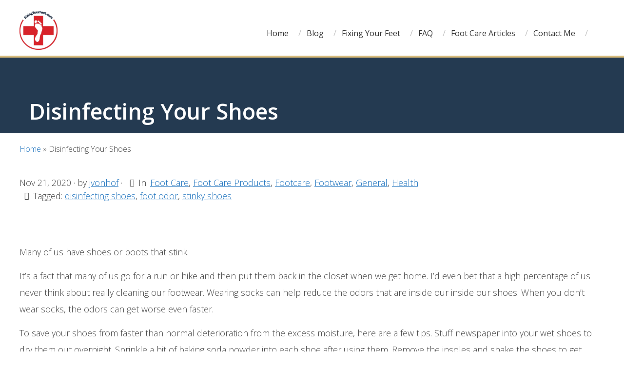

--- FILE ---
content_type: text/html; charset=UTF-8
request_url: https://www.fixingyourfeet.com/disinfecting-your-shoes/
body_size: 10884
content:
<!DOCTYPE html>
<html lang="en-US">
<head >
<meta charset="UTF-8" />
<meta name="viewport" content="width=device-width, initial-scale=1" />
<meta name='robots' content='index, follow, max-image-preview:large, max-snippet:-1, max-video-preview:-1' />

	<!-- This site is optimized with the Yoast SEO plugin v24.9 - https://yoast.com/wordpress/plugins/seo/ -->
	<title>Disinfecting Your Shoes  </title>
	<link rel="canonical" href="https://www.fixingyourfeet.com/disinfecting-your-shoes/" />
	<meta property="og:locale" content="en_US" />
	<meta property="og:type" content="article" />
	<meta property="og:title" content="Disinfecting Your Shoes  " />
	<meta property="og:description" content="Many of us have shoes or boots that stink. It’s a fact that many of us go for a run or hike and then put them back in the closet when we get home. I’d even bet that a high percentage of us never think about really cleaning our footwear. Wearing socks can help reduce the odors that are inside our inside our shoes. When you don’t wear socks, the odors can get worse even faster. To save your shoes from faster than normal deterioration from the excess moisture, here are a few tips. Stuff newspaper into your wet shoes...&nbsp; Read&nbsp;More" />
	<meta property="og:url" content="https://www.fixingyourfeet.com/disinfecting-your-shoes/" />
	<meta property="og:site_name" content="Fixing Your Feet" />
	<meta property="article:publisher" content="https://www.facebook.com/tonichaas" />
	<meta property="article:published_time" content="2020-11-21T19:13:47+00:00" />
	<meta name="author" content="jvonhof" />
	<meta name="twitter:card" content="summary_large_image" />
	<meta name="twitter:creator" content="@ToniHaas" />
	<meta name="twitter:site" content="@ToniHaas" />
	<meta name="twitter:label1" content="Written by" />
	<meta name="twitter:data1" content="jvonhof" />
	<meta name="twitter:label2" content="Est. reading time" />
	<meta name="twitter:data2" content="1 minute" />
	<script type="application/ld+json" class="yoast-schema-graph">{"@context":"https://schema.org","@graph":[{"@type":"WebPage","@id":"https://www.fixingyourfeet.com/disinfecting-your-shoes/","url":"https://www.fixingyourfeet.com/disinfecting-your-shoes/","name":"Disinfecting Your Shoes  ","isPartOf":{"@id":"https://www.fixingyourfeet.com/#website"},"datePublished":"2020-11-21T19:13:47+00:00","author":{"@id":"https://www.fixingyourfeet.com/#/schema/person/9614c79ff27490d76384b34c4f236c2e"},"breadcrumb":{"@id":"https://www.fixingyourfeet.com/disinfecting-your-shoes/#breadcrumb"},"inLanguage":"en-US","potentialAction":[{"@type":"ReadAction","target":["https://www.fixingyourfeet.com/disinfecting-your-shoes/"]}]},{"@type":"BreadcrumbList","@id":"https://www.fixingyourfeet.com/disinfecting-your-shoes/#breadcrumb","itemListElement":[{"@type":"ListItem","position":1,"name":"Home","item":"https://www.fixingyourfeet.com/"},{"@type":"ListItem","position":2,"name":"Disinfecting Your Shoes  "}]},{"@type":"WebSite","@id":"https://www.fixingyourfeet.com/#website","url":"https://www.fixingyourfeet.com/","name":"Fixing Your Feet","description":"","potentialAction":[{"@type":"SearchAction","target":{"@type":"EntryPoint","urlTemplate":"https://www.fixingyourfeet.com/?s={search_term_string}"},"query-input":{"@type":"PropertyValueSpecification","valueRequired":true,"valueName":"search_term_string"}}],"inLanguage":"en-US"},{"@type":"Person","@id":"https://www.fixingyourfeet.com/#/schema/person/9614c79ff27490d76384b34c4f236c2e","name":"jvonhof","image":{"@type":"ImageObject","inLanguage":"en-US","@id":"https://www.fixingyourfeet.com/#/schema/person/image/","url":"https://secure.gravatar.com/avatar/cd19089166d841b066c2fce171c51ade20f2963e92703e57661032e3af1ef905?s=96&d=mm&r=g","contentUrl":"https://secure.gravatar.com/avatar/cd19089166d841b066c2fce171c51ade20f2963e92703e57661032e3af1ef905?s=96&d=mm&r=g","caption":"jvonhof"},"description":"Let me help with your event. I am available to work at aid stations and provide foot care for athletes; train your medical and nonmedical personnel in foot care techniques, skills, and equipment; lead pre-event foot care clinics, and provide articles related to foot care for your participants. My book Fixing Your Feet (6th edition, 20161) has transformed foot care for athletes. I have worked the Decaman, Six Days in the Dome, Primal Quest Adventure Races, the Costa Rica Coastal Challenge, Racing the Planet Chile, BC Canada’s Raid the North Extreme, the Gold Rush Adventure Races, the TransRockies, Death Valley’s Badwater, Western States Endurance Run, and more."}]}</script>
	<!-- / Yoast SEO plugin. -->


<link rel='dns-prefetch' href='//static.addtoany.com' />
<link rel='dns-prefetch' href='//fonts.googleapis.com' />
<link rel='dns-prefetch' href='//code.ionicframework.com' />
<link rel="alternate" type="application/rss+xml" title="Fixing Your Feet &raquo; Feed" href="https://www.fixingyourfeet.com/feed/" />
<link rel="alternate" title="oEmbed (JSON)" type="application/json+oembed" href="https://www.fixingyourfeet.com/wp-json/oembed/1.0/embed?url=https%3A%2F%2Fwww.fixingyourfeet.com%2Fdisinfecting-your-shoes%2F" />
<link rel="alternate" title="oEmbed (XML)" type="text/xml+oembed" href="https://www.fixingyourfeet.com/wp-json/oembed/1.0/embed?url=https%3A%2F%2Fwww.fixingyourfeet.com%2Fdisinfecting-your-shoes%2F&#038;format=xml" />
<style id='wp-img-auto-sizes-contain-inline-css' type='text/css'>
img:is([sizes=auto i],[sizes^="auto," i]){contain-intrinsic-size:3000px 1500px}
/*# sourceURL=wp-img-auto-sizes-contain-inline-css */
</style>
<link rel='stylesheet' id='monochrome-pro-css' href='https://www.fixingyourfeet.com/wp-content/themes/monochrome-pro/style.css?ver=1.0.0' type='text/css' media='all' />
<style id='monochrome-pro-inline-css' type='text/css'>


		a,
		.entry-meta a:hover,
		.entry-meta a:focus,
		.entry-title a:hover,
		.entry-title a:focus,
		.genesis-nav-menu a:focus,
		.genesis-nav-menu a:hover,
		.genesis-nav-menu .current-menu-item > a,
		.genesis-nav-menu .toggle-header-search:focus,
		.genesis-nav-menu .toggle-header-search:hover,
		.genesis-responsive-menu .genesis-nav-menu a:focus,
		.genesis-responsive-menu .genesis-nav-menu a:hover,
		.sub-menu-toggle:focus,
		.sub-menu-toggle:hover,
		#genesis-mobile-nav-primary:focus,
		#genesis-mobile-nav-primary:hover {
			color: #1e73be;
		}

		@media only screen and (max-width: 1023px) {
			.genesis-responsive-menu .genesis-nav-menu a:focus,
			.genesis-responsive-menu .genesis-nav-menu a:hover,
			.genesis-responsive-menu .genesis-nav-menu .sub-menu .menu-item a:focus,
			.genesis-responsive-menu .genesis-nav-menu .sub-menu .menu-item a:hover,
			.genesis-responsive-menu.nav-primary .genesis-nav-menu .sub-menu .current-menu-item > a {
				color: #1e73be;
			}
		}

		

		button:hover,
		button:focus,
		input:hover[type="button"],
		input:hover[type="reset"],
		input:hover[type="submit"],
		input:focus[type="button"],
		input:focus[type="reset"],
		input:focus[type="submit"],
		.archive-pagination a:hover,
		.archive-pagination a:focus,
		.archive-pagination li.active a,
		.button:hover,
		.button:focus,
		.image-section button:hover,
		.image-section button:focus,
		.image-section input[type="button"]:hover,
		.image-section input[type="button"]:focus,
		.image-section input[type="reset"]:hover,
		.image-section input[type="reset"]:focus,
		.image-section input[type="submit"]:hover,
		.image-section input[type="submit"]:focus,
		.image-section .button:hover,
		.image-section .button:focus,
		.image-section .more-link:hover,
		.image-section .more-link:focus,
		.more-link:hover,
		.more-link:focus {
			background-color: #1e73be;
			color: #ffffff;
		}
		
			.before-footer-cta {
				background-color: #333333;
				background: linear-gradient(45deg,#333333,#242424);
			}

			.before-footer-cta,
			.before-footer-cta a,
			.before-footer-cta p,
			.before-footer-cta .widget-title {
				color: #ffffff;
			}
			
/*# sourceURL=monochrome-pro-inline-css */
</style>
<style id='wp-emoji-styles-inline-css' type='text/css'>

	img.wp-smiley, img.emoji {
		display: inline !important;
		border: none !important;
		box-shadow: none !important;
		height: 1em !important;
		width: 1em !important;
		margin: 0 0.07em !important;
		vertical-align: -0.1em !important;
		background: none !important;
		padding: 0 !important;
	}
/*# sourceURL=wp-emoji-styles-inline-css */
</style>
<style id='wp-block-library-inline-css' type='text/css'>
:root{--wp-block-synced-color:#7a00df;--wp-block-synced-color--rgb:122,0,223;--wp-bound-block-color:var(--wp-block-synced-color);--wp-editor-canvas-background:#ddd;--wp-admin-theme-color:#007cba;--wp-admin-theme-color--rgb:0,124,186;--wp-admin-theme-color-darker-10:#006ba1;--wp-admin-theme-color-darker-10--rgb:0,107,160.5;--wp-admin-theme-color-darker-20:#005a87;--wp-admin-theme-color-darker-20--rgb:0,90,135;--wp-admin-border-width-focus:2px}@media (min-resolution:192dpi){:root{--wp-admin-border-width-focus:1.5px}}.wp-element-button{cursor:pointer}:root .has-very-light-gray-background-color{background-color:#eee}:root .has-very-dark-gray-background-color{background-color:#313131}:root .has-very-light-gray-color{color:#eee}:root .has-very-dark-gray-color{color:#313131}:root .has-vivid-green-cyan-to-vivid-cyan-blue-gradient-background{background:linear-gradient(135deg,#00d084,#0693e3)}:root .has-purple-crush-gradient-background{background:linear-gradient(135deg,#34e2e4,#4721fb 50%,#ab1dfe)}:root .has-hazy-dawn-gradient-background{background:linear-gradient(135deg,#faaca8,#dad0ec)}:root .has-subdued-olive-gradient-background{background:linear-gradient(135deg,#fafae1,#67a671)}:root .has-atomic-cream-gradient-background{background:linear-gradient(135deg,#fdd79a,#004a59)}:root .has-nightshade-gradient-background{background:linear-gradient(135deg,#330968,#31cdcf)}:root .has-midnight-gradient-background{background:linear-gradient(135deg,#020381,#2874fc)}:root{--wp--preset--font-size--normal:16px;--wp--preset--font-size--huge:42px}.has-regular-font-size{font-size:1em}.has-larger-font-size{font-size:2.625em}.has-normal-font-size{font-size:var(--wp--preset--font-size--normal)}.has-huge-font-size{font-size:var(--wp--preset--font-size--huge)}.has-text-align-center{text-align:center}.has-text-align-left{text-align:left}.has-text-align-right{text-align:right}.has-fit-text{white-space:nowrap!important}#end-resizable-editor-section{display:none}.aligncenter{clear:both}.items-justified-left{justify-content:flex-start}.items-justified-center{justify-content:center}.items-justified-right{justify-content:flex-end}.items-justified-space-between{justify-content:space-between}.screen-reader-text{border:0;clip-path:inset(50%);height:1px;margin:-1px;overflow:hidden;padding:0;position:absolute;width:1px;word-wrap:normal!important}.screen-reader-text:focus{background-color:#ddd;clip-path:none;color:#444;display:block;font-size:1em;height:auto;left:5px;line-height:normal;padding:15px 23px 14px;text-decoration:none;top:5px;width:auto;z-index:100000}html :where(.has-border-color){border-style:solid}html :where([style*=border-top-color]){border-top-style:solid}html :where([style*=border-right-color]){border-right-style:solid}html :where([style*=border-bottom-color]){border-bottom-style:solid}html :where([style*=border-left-color]){border-left-style:solid}html :where([style*=border-width]){border-style:solid}html :where([style*=border-top-width]){border-top-style:solid}html :where([style*=border-right-width]){border-right-style:solid}html :where([style*=border-bottom-width]){border-bottom-style:solid}html :where([style*=border-left-width]){border-left-style:solid}html :where(img[class*=wp-image-]){height:auto;max-width:100%}:where(figure){margin:0 0 1em}html :where(.is-position-sticky){--wp-admin--admin-bar--position-offset:var(--wp-admin--admin-bar--height,0px)}@media screen and (max-width:600px){html :where(.is-position-sticky){--wp-admin--admin-bar--position-offset:0px}}

/*# sourceURL=wp-block-library-inline-css */
</style><style id='global-styles-inline-css' type='text/css'>
:root{--wp--preset--aspect-ratio--square: 1;--wp--preset--aspect-ratio--4-3: 4/3;--wp--preset--aspect-ratio--3-4: 3/4;--wp--preset--aspect-ratio--3-2: 3/2;--wp--preset--aspect-ratio--2-3: 2/3;--wp--preset--aspect-ratio--16-9: 16/9;--wp--preset--aspect-ratio--9-16: 9/16;--wp--preset--color--black: #000000;--wp--preset--color--cyan-bluish-gray: #abb8c3;--wp--preset--color--white: #ffffff;--wp--preset--color--pale-pink: #f78da7;--wp--preset--color--vivid-red: #cf2e2e;--wp--preset--color--luminous-vivid-orange: #ff6900;--wp--preset--color--luminous-vivid-amber: #fcb900;--wp--preset--color--light-green-cyan: #7bdcb5;--wp--preset--color--vivid-green-cyan: #00d084;--wp--preset--color--pale-cyan-blue: #8ed1fc;--wp--preset--color--vivid-cyan-blue: #0693e3;--wp--preset--color--vivid-purple: #9b51e0;--wp--preset--gradient--vivid-cyan-blue-to-vivid-purple: linear-gradient(135deg,rgb(6,147,227) 0%,rgb(155,81,224) 100%);--wp--preset--gradient--light-green-cyan-to-vivid-green-cyan: linear-gradient(135deg,rgb(122,220,180) 0%,rgb(0,208,130) 100%);--wp--preset--gradient--luminous-vivid-amber-to-luminous-vivid-orange: linear-gradient(135deg,rgb(252,185,0) 0%,rgb(255,105,0) 100%);--wp--preset--gradient--luminous-vivid-orange-to-vivid-red: linear-gradient(135deg,rgb(255,105,0) 0%,rgb(207,46,46) 100%);--wp--preset--gradient--very-light-gray-to-cyan-bluish-gray: linear-gradient(135deg,rgb(238,238,238) 0%,rgb(169,184,195) 100%);--wp--preset--gradient--cool-to-warm-spectrum: linear-gradient(135deg,rgb(74,234,220) 0%,rgb(151,120,209) 20%,rgb(207,42,186) 40%,rgb(238,44,130) 60%,rgb(251,105,98) 80%,rgb(254,248,76) 100%);--wp--preset--gradient--blush-light-purple: linear-gradient(135deg,rgb(255,206,236) 0%,rgb(152,150,240) 100%);--wp--preset--gradient--blush-bordeaux: linear-gradient(135deg,rgb(254,205,165) 0%,rgb(254,45,45) 50%,rgb(107,0,62) 100%);--wp--preset--gradient--luminous-dusk: linear-gradient(135deg,rgb(255,203,112) 0%,rgb(199,81,192) 50%,rgb(65,88,208) 100%);--wp--preset--gradient--pale-ocean: linear-gradient(135deg,rgb(255,245,203) 0%,rgb(182,227,212) 50%,rgb(51,167,181) 100%);--wp--preset--gradient--electric-grass: linear-gradient(135deg,rgb(202,248,128) 0%,rgb(113,206,126) 100%);--wp--preset--gradient--midnight: linear-gradient(135deg,rgb(2,3,129) 0%,rgb(40,116,252) 100%);--wp--preset--font-size--small: 13px;--wp--preset--font-size--medium: 20px;--wp--preset--font-size--large: 36px;--wp--preset--font-size--x-large: 42px;--wp--preset--spacing--20: 0.44rem;--wp--preset--spacing--30: 0.67rem;--wp--preset--spacing--40: 1rem;--wp--preset--spacing--50: 1.5rem;--wp--preset--spacing--60: 2.25rem;--wp--preset--spacing--70: 3.38rem;--wp--preset--spacing--80: 5.06rem;--wp--preset--shadow--natural: 6px 6px 9px rgba(0, 0, 0, 0.2);--wp--preset--shadow--deep: 12px 12px 50px rgba(0, 0, 0, 0.4);--wp--preset--shadow--sharp: 6px 6px 0px rgba(0, 0, 0, 0.2);--wp--preset--shadow--outlined: 6px 6px 0px -3px rgb(255, 255, 255), 6px 6px rgb(0, 0, 0);--wp--preset--shadow--crisp: 6px 6px 0px rgb(0, 0, 0);}:where(.is-layout-flex){gap: 0.5em;}:where(.is-layout-grid){gap: 0.5em;}body .is-layout-flex{display: flex;}.is-layout-flex{flex-wrap: wrap;align-items: center;}.is-layout-flex > :is(*, div){margin: 0;}body .is-layout-grid{display: grid;}.is-layout-grid > :is(*, div){margin: 0;}:where(.wp-block-columns.is-layout-flex){gap: 2em;}:where(.wp-block-columns.is-layout-grid){gap: 2em;}:where(.wp-block-post-template.is-layout-flex){gap: 1.25em;}:where(.wp-block-post-template.is-layout-grid){gap: 1.25em;}.has-black-color{color: var(--wp--preset--color--black) !important;}.has-cyan-bluish-gray-color{color: var(--wp--preset--color--cyan-bluish-gray) !important;}.has-white-color{color: var(--wp--preset--color--white) !important;}.has-pale-pink-color{color: var(--wp--preset--color--pale-pink) !important;}.has-vivid-red-color{color: var(--wp--preset--color--vivid-red) !important;}.has-luminous-vivid-orange-color{color: var(--wp--preset--color--luminous-vivid-orange) !important;}.has-luminous-vivid-amber-color{color: var(--wp--preset--color--luminous-vivid-amber) !important;}.has-light-green-cyan-color{color: var(--wp--preset--color--light-green-cyan) !important;}.has-vivid-green-cyan-color{color: var(--wp--preset--color--vivid-green-cyan) !important;}.has-pale-cyan-blue-color{color: var(--wp--preset--color--pale-cyan-blue) !important;}.has-vivid-cyan-blue-color{color: var(--wp--preset--color--vivid-cyan-blue) !important;}.has-vivid-purple-color{color: var(--wp--preset--color--vivid-purple) !important;}.has-black-background-color{background-color: var(--wp--preset--color--black) !important;}.has-cyan-bluish-gray-background-color{background-color: var(--wp--preset--color--cyan-bluish-gray) !important;}.has-white-background-color{background-color: var(--wp--preset--color--white) !important;}.has-pale-pink-background-color{background-color: var(--wp--preset--color--pale-pink) !important;}.has-vivid-red-background-color{background-color: var(--wp--preset--color--vivid-red) !important;}.has-luminous-vivid-orange-background-color{background-color: var(--wp--preset--color--luminous-vivid-orange) !important;}.has-luminous-vivid-amber-background-color{background-color: var(--wp--preset--color--luminous-vivid-amber) !important;}.has-light-green-cyan-background-color{background-color: var(--wp--preset--color--light-green-cyan) !important;}.has-vivid-green-cyan-background-color{background-color: var(--wp--preset--color--vivid-green-cyan) !important;}.has-pale-cyan-blue-background-color{background-color: var(--wp--preset--color--pale-cyan-blue) !important;}.has-vivid-cyan-blue-background-color{background-color: var(--wp--preset--color--vivid-cyan-blue) !important;}.has-vivid-purple-background-color{background-color: var(--wp--preset--color--vivid-purple) !important;}.has-black-border-color{border-color: var(--wp--preset--color--black) !important;}.has-cyan-bluish-gray-border-color{border-color: var(--wp--preset--color--cyan-bluish-gray) !important;}.has-white-border-color{border-color: var(--wp--preset--color--white) !important;}.has-pale-pink-border-color{border-color: var(--wp--preset--color--pale-pink) !important;}.has-vivid-red-border-color{border-color: var(--wp--preset--color--vivid-red) !important;}.has-luminous-vivid-orange-border-color{border-color: var(--wp--preset--color--luminous-vivid-orange) !important;}.has-luminous-vivid-amber-border-color{border-color: var(--wp--preset--color--luminous-vivid-amber) !important;}.has-light-green-cyan-border-color{border-color: var(--wp--preset--color--light-green-cyan) !important;}.has-vivid-green-cyan-border-color{border-color: var(--wp--preset--color--vivid-green-cyan) !important;}.has-pale-cyan-blue-border-color{border-color: var(--wp--preset--color--pale-cyan-blue) !important;}.has-vivid-cyan-blue-border-color{border-color: var(--wp--preset--color--vivid-cyan-blue) !important;}.has-vivid-purple-border-color{border-color: var(--wp--preset--color--vivid-purple) !important;}.has-vivid-cyan-blue-to-vivid-purple-gradient-background{background: var(--wp--preset--gradient--vivid-cyan-blue-to-vivid-purple) !important;}.has-light-green-cyan-to-vivid-green-cyan-gradient-background{background: var(--wp--preset--gradient--light-green-cyan-to-vivid-green-cyan) !important;}.has-luminous-vivid-amber-to-luminous-vivid-orange-gradient-background{background: var(--wp--preset--gradient--luminous-vivid-amber-to-luminous-vivid-orange) !important;}.has-luminous-vivid-orange-to-vivid-red-gradient-background{background: var(--wp--preset--gradient--luminous-vivid-orange-to-vivid-red) !important;}.has-very-light-gray-to-cyan-bluish-gray-gradient-background{background: var(--wp--preset--gradient--very-light-gray-to-cyan-bluish-gray) !important;}.has-cool-to-warm-spectrum-gradient-background{background: var(--wp--preset--gradient--cool-to-warm-spectrum) !important;}.has-blush-light-purple-gradient-background{background: var(--wp--preset--gradient--blush-light-purple) !important;}.has-blush-bordeaux-gradient-background{background: var(--wp--preset--gradient--blush-bordeaux) !important;}.has-luminous-dusk-gradient-background{background: var(--wp--preset--gradient--luminous-dusk) !important;}.has-pale-ocean-gradient-background{background: var(--wp--preset--gradient--pale-ocean) !important;}.has-electric-grass-gradient-background{background: var(--wp--preset--gradient--electric-grass) !important;}.has-midnight-gradient-background{background: var(--wp--preset--gradient--midnight) !important;}.has-small-font-size{font-size: var(--wp--preset--font-size--small) !important;}.has-medium-font-size{font-size: var(--wp--preset--font-size--medium) !important;}.has-large-font-size{font-size: var(--wp--preset--font-size--large) !important;}.has-x-large-font-size{font-size: var(--wp--preset--font-size--x-large) !important;}
/*# sourceURL=global-styles-inline-css */
</style>

<style id='classic-theme-styles-inline-css' type='text/css'>
/*! This file is auto-generated */
.wp-block-button__link{color:#fff;background-color:#32373c;border-radius:9999px;box-shadow:none;text-decoration:none;padding:calc(.667em + 2px) calc(1.333em + 2px);font-size:1.125em}.wp-block-file__button{background:#32373c;color:#fff;text-decoration:none}
/*# sourceURL=/wp-includes/css/classic-themes.min.css */
</style>
<link rel='stylesheet' id='mbt-style-css' href='https://www.fixingyourfeet.com/wp-content/plugins/mybooktable/css/frontend-style.css?ver=3.5.5' type='text/css' media='all' />
<link rel='stylesheet' id='mbt-style-pack-css' href='https://www.fixingyourfeet.com/wp-content/plugins/mybooktable/styles/silver/style.css?ver=3.5.5' type='text/css' media='all' />
<link rel='stylesheet' id='monochrome-fonts-css' href='//fonts.googleapis.com/css?family=Oswald%3A200%2C300%2C400%2C500%2C700%7COpen+Sans%3A300%2C300i%2C400%2C600%2C700&#038;ver=1.0.0' type='text/css' media='all' />
<link rel='stylesheet' id='monochrome-ionicons-css' href='//code.ionicframework.com/ionicons/2.0.1/css/ionicons.min.css?ver=1.0.0' type='text/css' media='all' />
<link rel='stylesheet' id='eeb-css-frontend-css' href='https://www.fixingyourfeet.com/wp-content/plugins/email-encoder-bundle/core/includes/assets/css/style.css?ver=251119-165808' type='text/css' media='all' />
<link rel='stylesheet' id='dashicons-css' href='https://www.fixingyourfeet.com/wp-includes/css/dashicons.min.css?ver=6.9' type='text/css' media='all' />
<link rel='stylesheet' id='addtoany-css' href='https://www.fixingyourfeet.com/wp-content/plugins/add-to-any/addtoany.min.css?ver=1.16' type='text/css' media='all' />
<script type="text/javascript" id="addtoany-core-js-before">
/* <![CDATA[ */
window.a2a_config=window.a2a_config||{};a2a_config.callbacks=[];a2a_config.overlays=[];a2a_config.templates={};

//# sourceURL=addtoany-core-js-before
/* ]]> */
</script>
<script type="text/javascript" defer src="https://static.addtoany.com/menu/page.js" id="addtoany-core-js"></script>
<script type="text/javascript" src="https://www.fixingyourfeet.com/wp-includes/js/jquery/jquery.min.js?ver=3.7.1" id="jquery-core-js"></script>
<script type="text/javascript" src="https://www.fixingyourfeet.com/wp-includes/js/jquery/jquery-migrate.min.js?ver=3.4.1" id="jquery-migrate-js"></script>
<script type="text/javascript" defer src="https://www.fixingyourfeet.com/wp-content/plugins/add-to-any/addtoany.min.js?ver=1.1" id="addtoany-jquery-js"></script>
<script type="text/javascript" src="https://www.fixingyourfeet.com/wp-content/plugins/stormhill_genesis_extras/js/shgen.js?ver=6.9" id="shgen_js-js"></script>
<script type="text/javascript" src="https://www.fixingyourfeet.com/wp-content/plugins/email-encoder-bundle/core/includes/assets/js/custom.js?ver=251119-165808" id="eeb-js-frontend-js"></script>
<link rel="https://api.w.org/" href="https://www.fixingyourfeet.com/wp-json/" /><link rel="alternate" title="JSON" type="application/json" href="https://www.fixingyourfeet.com/wp-json/wp/v2/posts/5740" /><link rel="EditURI" type="application/rsd+xml" title="RSD" href="https://www.fixingyourfeet.com/xmlrpc.php?rsd" />
<meta name="generator" content="WordPress 6.9" />
<link rel='shortlink' href='https://www.fixingyourfeet.com/?p=5740' />
	<style type="text/css">
	.mbt-book .mbt-book-buybuttons .mbt-book-buybutton img { width: 172px; height: 30px; } .mbt-book .mbt-book-buybuttons .mbt-book-buybutton { padding: 4px 8px 0px 0px; }.mbt-book-archive .mbt-book .mbt-book-buybuttons .mbt-book-buybutton img { width: 172px; height: 30px; } .mbt-book-archive .mbt-book .mbt-book-buybuttons .mbt-book-buybutton { padding: 4px 8px 0px 0px; }.mbt-featured-book-widget .mbt-book-buybuttons .mbt-book-buybutton img { width: 172px; height: 30px; } .mbt-featured-book-widget .mbt-book-buybuttons .mbt-book-buybutton { padding: 4px 8px 0px 0px; }	</style>
		<script type="text/javascript">
		window.ajaxurl = "https://www.fixingyourfeet.com/wp-admin/admin-ajax.php";
	</script>
<style type="text/css">.mbt-book-buybuttons .mbt-universal-buybutton { margin: 0; display: inline-block; box-sizing: border-box; }.mbt-book .mbt-book-buybuttons .mbt-universal-buybutton { font-size: 15px; line-height: 16px; padding: 6px 12px; width: 172px; min-height: 30px; }.mbt-book-archive .mbt-book .mbt-book-buybuttons .mbt-universal-buybutton { font-size: 15px; line-height: 16px; padding: 6px 12px; width: 172px; min-height: 30px; }.mbt-featured-book-widget .mbt-book-buybuttons .mbt-universal-buybutton { font-size: 15px; line-height: 16px; padding: 6px 12px; width: 172px; min-height: 30px; }</style><link rel="icon" href="https://www.fixingyourfeet.com/wp-content/themes/monochrome-pro/images/favicon.ico" />
<link rel="pingback" href="https://www.fixingyourfeet.com/xmlrpc.php" />
<style type="text/css">.site-title a { background: url(https://www.fixingyourfeet.com/wp-content/uploads/2018/08/cropped-FYF-Logo.jpg) no-repeat !important; }</style>
</head>
<body class="wp-singular post-template-default single single-post postid-5740 single-format-standard wp-theme-genesis wp-child-theme-monochrome-pro custom-header header-image full-width-content genesis-breadcrumbs-visible"><div class="site-container"><ul class="genesis-skip-link"><li><a href="#genesis-nav-primary" class="screen-reader-shortcut"> Skip to primary navigation</a></li><li><a href="#genesis-content" class="screen-reader-shortcut"> Skip to main content</a></li></ul><header class="site-header"><div class="wrap"><div class="title-area"><p class="site-title"><a href="https://www.fixingyourfeet.com/">Fixing Your Feet</a></p></div><div class="widget-area header-widget-area"></div><nav class="nav-primary" aria-label="Main" id="genesis-nav-primary"><div class="wrap"><ul id="menu-main-nav" class="menu genesis-nav-menu menu-primary js-superfish"><li id="menu-item-5200" class="menu-item menu-item-type-custom menu-item-object-custom menu-item-5200"><a href="/"><span >Home</span></a></li>
<li id="menu-item-5562" class="menu-item menu-item-type-post_type menu-item-object-page menu-item-5562"><a href="https://www.fixingyourfeet.com/blog/"><span >Blog</span></a></li>
<li id="menu-item-5561" class="menu-item menu-item-type-post_type menu-item-object-page menu-item-5561"><a href="https://www.fixingyourfeet.com/fixing-your-feet/"><span >Fixing Your Feet</span></a></li>
<li id="menu-item-5560" class="menu-item menu-item-type-post_type menu-item-object-page menu-item-5560"><a href="https://www.fixingyourfeet.com/faq/"><span >FAQ</span></a></li>
<li id="menu-item-5559" class="menu-item menu-item-type-post_type menu-item-object-page menu-item-5559"><a href="https://www.fixingyourfeet.com/foot-care-articles/"><span >Foot Care Articles</span></a></li>
<li id="menu-item-5558" class="menu-item menu-item-type-post_type menu-item-object-page menu-item-5558"><a href="https://www.fixingyourfeet.com/contact-me/"><span >Contact Me</span></a></li>
<li class="menu-item"><a href="#header-search-wrap" aria-controls="header-search-wrap" aria-expanded="false" role="button" class="toggle-header-search"><span class="screen-reader-text">Show Search</span><span class="ionicons ion-ios-search"></span></a></li></ul></div></nav><div id="header-search-wrap" class="header-search-wrap"><form class="search-form" method="get" action="https://www.fixingyourfeet.com/" role="search"><label class="search-form-label screen-reader-text" for="searchform-1">Search this website</label><input class="search-form-input" type="search" name="s" id="searchform-1" placeholder="Search this website"><input class="search-form-submit" type="submit" value="Search"><meta content="https://www.fixingyourfeet.com/?s={s}"></form> <a href="#" role="button" aria-expanded="false" aria-controls="header-search-wrap" class="toggle-header-search close"><span class="screen-reader-text">Hide Search</span><span class="ionicons ion-ios-close-empty"></span></a></div></div></header><header class="entry-header" ><div id="header-title"><h1 class="entry-title">Disinfecting Your Shoes  </h1>
</div></header><div class="site-inner"><div class="content-sidebar-wrap"><main class="content" id="genesis-content"><div class="breadcrumb"><span><span><a href="https://www.fixingyourfeet.com/">Home</a></span> » <span class="breadcrumb_last" aria-current="page">Disinfecting Your Shoes  </span></span></div><article class="post-5740 post type-post status-publish format-standard category-foot-care category-foot-care-products category-footcare category-footwear category-general category-health tag-disinfecting-shoes tag-foot-odor tag-stinky-shoes entry" aria-label="Disinfecting Your Shoes  "><p class="entry-meta"><time class="entry-time">Nov 21, 2020</time> &middot; by <span class="entry-author"><a href="https://www.fixingyourfeet.com/author/jvonhof/" class="entry-author-link" rel="author"><span class="entry-author-name">jvonhof</span></a></span> &middot; <span class="entry-categories">In: <a href="https://www.fixingyourfeet.com/category/foot-care/" rel="category tag">Foot Care</a>, <a href="https://www.fixingyourfeet.com/category/foot-care-products/" rel="category tag">Foot Care Products</a>, <a href="https://www.fixingyourfeet.com/category/footcare/" rel="category tag">Footcare</a>, <a href="https://www.fixingyourfeet.com/category/footwear/" rel="category tag">Footwear</a>, <a href="https://www.fixingyourfeet.com/category/general/" rel="category tag">General</a>, <a href="https://www.fixingyourfeet.com/category/health/" rel="category tag">Health</a></span> <span class="entry-tags">Tagged: <a href="https://www.fixingyourfeet.com/tag/disinfecting-shoes/" rel="tag">disinfecting shoes</a>, <a href="https://www.fixingyourfeet.com/tag/foot-odor/" rel="tag">foot odor</a>, <a href="https://www.fixingyourfeet.com/tag/stinky-shoes/" rel="tag">stinky shoes</a></span> </p><div class="entry-content"><p>Many of us have shoes or boots that stink.</p>
<p>It’s a fact that many of us go for a run or hike and then put them back in the closet when we get home. I’d even bet that a high percentage of us never think about really cleaning our footwear. Wearing socks can help reduce the odors that are inside our inside our shoes. When you don’t wear socks, the odors can get worse even faster.</p>
<p>To save your shoes from faster than normal deterioration from the excess moisture, here are a few tips. Stuff newspaper into your wet shoes to dry them out overnight. Sprinkle a bit of baking soda powder into each shoe after using them. Remove the insoles and shake the shoes to get the powder evenly distributed. The baking soda will also help control the harsh smells that are common with heavy sweating inside shoes. Rotate between two pairs of shoes to give them a chance to dry out.</p>
<p>Then use one of these odor control products: <a href="https://www.amazon.com/Sof-Sole-Fogger-Deodorizer-3-ounce/dp/B01BSO9K7K" target="_blank" rel="noopener noreferrer">Sofsole Freah Fogger</a>, <a href="https://goldmountainbeauty.com/products/natural-shoe-deodorizer-foot-odor-spray-tea-tree-oil" target="_blank" rel="noopener noreferrer">Gold Mountain Natural Shoe Deodorizer and Foot Odor Spray</a>, <a href="https://www.amazon.com/FOOT-SENSE-Natural-Shoe-Spray/dp/B07C4RCZCW/ref=sr_1_1?dchild=1&amp;keywords=Gold+Mountain+Natural+Shoe+Deodorizer+and+Foot+Odor+Spray&amp;qid=1605985342&amp;s=apparel&amp;sr=1-1" target="_blank" rel="noopener noreferrer">Foot Sense All-Natural Foot and Shoe Powder</a>, or <a href="https://www.amazon.com/Sof-Sole-Sneaker-Deodorizer-Rainbow/dp/B08JPFFNLB/ref=asc_df_B08JPFFNLB/?tag=hyprod-20&amp;linkCode=df0&amp;hvadid=475740418078&amp;hvpos=&amp;hvnetw=g&amp;hvrand=11193683371400823639&amp;hvpone=&amp;hvptwo=&amp;hvqmt=&amp;hvdev=c&amp;hvdvcmdl=&amp;hvlocint=&amp;hvlocphy=9032266&amp;hvtargid=pla-1018669997170&amp;psc=1" target="_blank" rel="noopener noreferrer">Sof Sole’s Sneaker Balls</a>. Some of these and many others can often be found in yoiur local drug store.</p>
<p>If you have extreme foot odor in your shoes, you could try <a href="https://www.amazon.com/10-Seconds-Shoe-Deodorizer-Disinfectant-EPA-Approved/dp/B000QCOF1M/ref=sr_1_5?dchild=1&amp;keywords=10+Seconds+Shoe+Disinfectant+and+Deodorizer&amp;qid=1605985845&amp;s=apparel&amp;sr=1-5" target="_blank" rel="noopener noreferrer">10 Seconds Shoe Disinfectant and Deodorizer</a>. It’s a powerful hospital-grade disinfectant and deodorizer in a convenient spray. Its spray kills the germs that causes odor, including MRSA (one of the bad ones). Be forewarned that it’s very potent so make sure you read the instructions on the can.</p>
<div class="addtoany_share_save_container addtoany_content addtoany_content_bottom"><div class="a2a_kit a2a_kit_size_32 addtoany_list" data-a2a-url="https://www.fixingyourfeet.com/disinfecting-your-shoes/" data-a2a-title="Disinfecting Your Shoes  "><a class="a2a_button_facebook" href="https://www.addtoany.com/add_to/facebook?linkurl=https%3A%2F%2Fwww.fixingyourfeet.com%2Fdisinfecting-your-shoes%2F&amp;linkname=Disinfecting%20Your%20Shoes%C2%A0%C2%A0" title="Facebook" rel="nofollow noopener" target="_blank"></a><a class="a2a_button_twitter" href="https://www.addtoany.com/add_to/twitter?linkurl=https%3A%2F%2Fwww.fixingyourfeet.com%2Fdisinfecting-your-shoes%2F&amp;linkname=Disinfecting%20Your%20Shoes%C2%A0%C2%A0" title="Twitter" rel="nofollow noopener" target="_blank"></a><a class="a2a_dd addtoany_share_save addtoany_share" href="https://www.addtoany.com/share"></a></div></div></div><div class="fix"></div>
<div class="archive-pagination pagination">
	<div class="pagination-previous alignleft">
		<a href="https://www.fixingyourfeet.com/new-insole-for-plantar-fasciitis/" rel="prev">&laquo; Previous</a>	</div>
	<div class="pagination-next alignright">
		<a href="https://www.fixingyourfeet.com/the-strongest-shoe-and-boot-laces/" rel="next">Next &raquo;</a>	</div>
</div>

</article></main></div></div><div class="before-footer-cta"><div class="wrap"><section id="classictextwidget-13" class="widget classic-textwidget custom-classic-textwidget"><div class="widget-wrap"><h3 class="widgettitle widget-title">Follow John</h3>
			<div class="classic-text-widget"><div class="row">
<a target="_blank" class="social_icon" href="https://www.facebook.com/john.vonhof"><img src="/wp-content/uploads/2018/08/facebook-small-white.png"></a>
<a target="_blank" class="social_icon" href="https://twitter.com/johnvonhof"><img src="/wp-content/uploads/2018/08/Twitter-small-white.png"></a>
</div></div>
		</div></section>
<section id="nav_menu-2" class="widget widget_nav_menu"><div class="widget-wrap"><div class="menu-main-nav-container"><ul id="menu-main-nav-1" class="menu"><li class="menu-item menu-item-type-custom menu-item-object-custom menu-item-5200"><a href="/">Home</a></li>
<li class="menu-item menu-item-type-post_type menu-item-object-page menu-item-5562"><a href="https://www.fixingyourfeet.com/blog/">Blog</a></li>
<li class="menu-item menu-item-type-post_type menu-item-object-page menu-item-5561"><a href="https://www.fixingyourfeet.com/fixing-your-feet/">Fixing Your Feet</a></li>
<li class="menu-item menu-item-type-post_type menu-item-object-page menu-item-5560"><a href="https://www.fixingyourfeet.com/faq/">FAQ</a></li>
<li class="menu-item menu-item-type-post_type menu-item-object-page menu-item-5559"><a href="https://www.fixingyourfeet.com/foot-care-articles/">Foot Care Articles</a></li>
<li class="menu-item menu-item-type-post_type menu-item-object-page menu-item-5558"><a href="https://www.fixingyourfeet.com/contact-me/">Contact Me</a></li>
</ul></div></div></section>
</div></div></div><footer class="site-footer"><div class="wrap"><p>&copy; 2026 fixingyourfeet.com   ·   Website by <a href="http://www.stormhillmedia.com" target="_blank">Stormhill Media</a></p><p>Copyright &#x000A9;&nbsp;2026 · <a href="https://my.studiopress.com/themes/monochrome/">Monochrome Pro</a> on <a href="https://www.studiopress.com/">Genesis Framework</a> · <a href="https://wordpress.org/">WordPress</a> · <a rel="nofollow" href="https://www.fixingyourfeet.com/wp-login.php">Log in</a></p></div></footer><script type="speculationrules">
{"prefetch":[{"source":"document","where":{"and":[{"href_matches":"/*"},{"not":{"href_matches":["/wp-*.php","/wp-admin/*","/wp-content/uploads/*","/wp-content/*","/wp-content/plugins/*","/wp-content/themes/monochrome-pro/*","/wp-content/themes/genesis/*","/*\\?(.+)"]}},{"not":{"selector_matches":"a[rel~=\"nofollow\"]"}},{"not":{"selector_matches":".no-prefetch, .no-prefetch a"}}]},"eagerness":"conservative"}]}
</script>
<script type="text/javascript" src="https://www.fixingyourfeet.com/wp-includes/js/hoverIntent.min.js?ver=1.10.2" id="hoverIntent-js"></script>
<script type="text/javascript" src="https://www.fixingyourfeet.com/wp-content/themes/genesis/lib/js/menu/superfish.min.js?ver=1.7.10" id="superfish-js"></script>
<script type="text/javascript" src="https://www.fixingyourfeet.com/wp-content/themes/genesis/lib/js/menu/superfish.args.min.js?ver=3.6.0" id="superfish-args-js"></script>
<script type="text/javascript" src="https://www.fixingyourfeet.com/wp-content/themes/genesis/lib/js/skip-links.min.js?ver=3.6.0" id="skip-links-js"></script>
<script type="text/javascript" src="https://www.fixingyourfeet.com/wp-content/themes/monochrome-pro/js/global.js?ver=1.0.0" id="monochrome-global-script-js"></script>
<script type="text/javascript" id="monochrome-responsive-menu-js-extra">
/* <![CDATA[ */
var genesis_responsive_menu = {"mainMenu":"Menu","menuIconClass":"ionicons-before ion-navicon","subMenu":"Submenu","subMenuIconClass":"ionicons-before ion-chevron-down","menuClasses":{"combine":[],"others":[".nav-primary"]}};
//# sourceURL=monochrome-responsive-menu-js-extra
/* ]]> */
</script>
<script type="text/javascript" src="https://www.fixingyourfeet.com/wp-content/themes/monochrome-pro/js/responsive-menus.min.js?ver=1.0.0" id="monochrome-responsive-menu-js"></script>
<script id="wp-emoji-settings" type="application/json">
{"baseUrl":"https://s.w.org/images/core/emoji/17.0.2/72x72/","ext":".png","svgUrl":"https://s.w.org/images/core/emoji/17.0.2/svg/","svgExt":".svg","source":{"concatemoji":"https://www.fixingyourfeet.com/wp-includes/js/wp-emoji-release.min.js?ver=6.9"}}
</script>
<script type="module">
/* <![CDATA[ */
/*! This file is auto-generated */
const a=JSON.parse(document.getElementById("wp-emoji-settings").textContent),o=(window._wpemojiSettings=a,"wpEmojiSettingsSupports"),s=["flag","emoji"];function i(e){try{var t={supportTests:e,timestamp:(new Date).valueOf()};sessionStorage.setItem(o,JSON.stringify(t))}catch(e){}}function c(e,t,n){e.clearRect(0,0,e.canvas.width,e.canvas.height),e.fillText(t,0,0);t=new Uint32Array(e.getImageData(0,0,e.canvas.width,e.canvas.height).data);e.clearRect(0,0,e.canvas.width,e.canvas.height),e.fillText(n,0,0);const a=new Uint32Array(e.getImageData(0,0,e.canvas.width,e.canvas.height).data);return t.every((e,t)=>e===a[t])}function p(e,t){e.clearRect(0,0,e.canvas.width,e.canvas.height),e.fillText(t,0,0);var n=e.getImageData(16,16,1,1);for(let e=0;e<n.data.length;e++)if(0!==n.data[e])return!1;return!0}function u(e,t,n,a){switch(t){case"flag":return n(e,"\ud83c\udff3\ufe0f\u200d\u26a7\ufe0f","\ud83c\udff3\ufe0f\u200b\u26a7\ufe0f")?!1:!n(e,"\ud83c\udde8\ud83c\uddf6","\ud83c\udde8\u200b\ud83c\uddf6")&&!n(e,"\ud83c\udff4\udb40\udc67\udb40\udc62\udb40\udc65\udb40\udc6e\udb40\udc67\udb40\udc7f","\ud83c\udff4\u200b\udb40\udc67\u200b\udb40\udc62\u200b\udb40\udc65\u200b\udb40\udc6e\u200b\udb40\udc67\u200b\udb40\udc7f");case"emoji":return!a(e,"\ud83e\u1fac8")}return!1}function f(e,t,n,a){let r;const o=(r="undefined"!=typeof WorkerGlobalScope&&self instanceof WorkerGlobalScope?new OffscreenCanvas(300,150):document.createElement("canvas")).getContext("2d",{willReadFrequently:!0}),s=(o.textBaseline="top",o.font="600 32px Arial",{});return e.forEach(e=>{s[e]=t(o,e,n,a)}),s}function r(e){var t=document.createElement("script");t.src=e,t.defer=!0,document.head.appendChild(t)}a.supports={everything:!0,everythingExceptFlag:!0},new Promise(t=>{let n=function(){try{var e=JSON.parse(sessionStorage.getItem(o));if("object"==typeof e&&"number"==typeof e.timestamp&&(new Date).valueOf()<e.timestamp+604800&&"object"==typeof e.supportTests)return e.supportTests}catch(e){}return null}();if(!n){if("undefined"!=typeof Worker&&"undefined"!=typeof OffscreenCanvas&&"undefined"!=typeof URL&&URL.createObjectURL&&"undefined"!=typeof Blob)try{var e="postMessage("+f.toString()+"("+[JSON.stringify(s),u.toString(),c.toString(),p.toString()].join(",")+"));",a=new Blob([e],{type:"text/javascript"});const r=new Worker(URL.createObjectURL(a),{name:"wpTestEmojiSupports"});return void(r.onmessage=e=>{i(n=e.data),r.terminate(),t(n)})}catch(e){}i(n=f(s,u,c,p))}t(n)}).then(e=>{for(const n in e)a.supports[n]=e[n],a.supports.everything=a.supports.everything&&a.supports[n],"flag"!==n&&(a.supports.everythingExceptFlag=a.supports.everythingExceptFlag&&a.supports[n]);var t;a.supports.everythingExceptFlag=a.supports.everythingExceptFlag&&!a.supports.flag,a.supports.everything||((t=a.source||{}).concatemoji?r(t.concatemoji):t.wpemoji&&t.twemoji&&(r(t.twemoji),r(t.wpemoji)))});
//# sourceURL=https://www.fixingyourfeet.com/wp-includes/js/wp-emoji-loader.min.js
/* ]]> */
</script>
</body></html>
